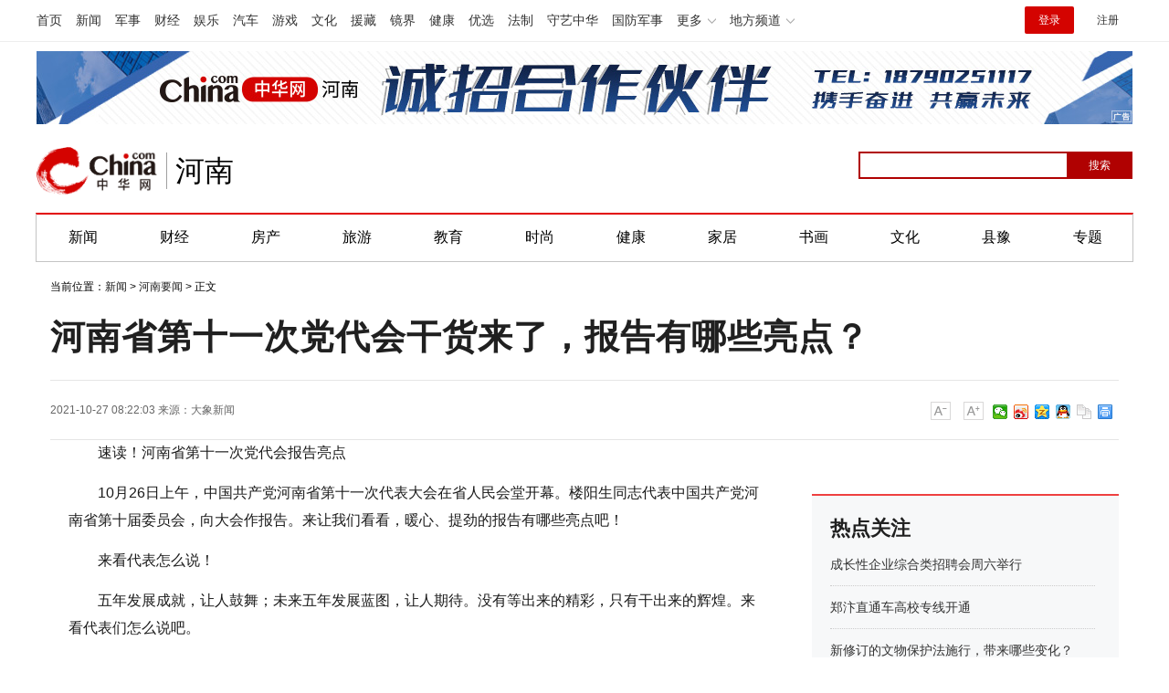

--- FILE ---
content_type: text/html
request_url: https://henan.china.com/news/yw/2021/1027/2530215039.html
body_size: 11355
content:
<html>
<head>
    <meta charset="utf-8">
    <title>河南省第十一次党代会干货来了，报告有哪些亮点？-中华网河南</title>
    <meta name="keywords" content="河南省第十一次党代会,报告">
    <meta name="description" content="10月26日上午，中国共产党河南省第十一次代表大会在省人民会堂开幕。">
    <link href="https://henan.china.com/uploadfile/static/css/article-style.css" rel="stylesheet">
    <script src="https://henan.china.com/uploadfile/static/js/jquery-1.11.1.min.js"></script>
    <script src="https://henan.china.com/uploadfile/static/js/function.js"></script>
	<script src="https://henan.china.com/uploadfile/static/js/uaredirect.js"></script>
	<SCRIPT type=text/javascript>uaredirect("https://henan.china.com/m/news/yw/2021/1027/2530215039.html");</SCRIPT>
    <style>
        /*.search_box input {*/
        /*    -webkit-writing-mode: horizontal-tb !important;*/
        /*    text-rendering: auto;*/
        /*    color: initial;*/
        /*    letter-spacing: normal;*/
        /*    word-spacing: normal;*/
        /*    text-transform: none;*/
        /*    text-indent: 0px;*/
        /*    text-shadow: none;*/
        /*    display: inline-block;*/
        /*    text-align: start;*/
        /*    -webkit-appearance: textfield;*/
        /*    background-color: white;*/
        /*    -webkit-rtl-ordering: logical;*/
        /*    cursor: text;*/
        /*    margin: 0em;*/
        /*    font: 400 13.3333px Arial;*/
        /*    padding: 1px 0px;*/
        /*}*/

      

        #btn {
            background-color: blue;
            border: 0px;
            color: white;
            font-family: 微软雅黑;
            /*    position: absolute;*/
        }
		
    </style>
</head>
<body>
<style>
.cityNavCon {
	width: 1200px;
	margin: 0 auto;
	/*background: #cd0c0d;*/
	border-top: 2px solid #E20000;
	border-left: 1px solid #C4C4C4;
	border-right: 1px solid #C4C4C4;
	border-bottom: 1px solid #C4C4C4;
}
  #kw {
            border: 2px solid blue;
            font-family: 微软雅黑;
            position: absolute;
            padding-left: 5px;
        }
.cityHead {
	padding: 0px 0 20px;
}
</style>
<div class="pageHead">

    <!-- /etc/channelheadtop1000.shtml Start -->
	
    <script src="https://henan.china.com/uploadfile/static/js/chinaadclientv2.0.js" charset="utf-8">//AdSame</script>

    <!-- #14771 Start -->

    <script>

        var _hmt = _hmt || [];

        (function () {

            var hm = document.createElement("script");

            hm.src = "//hm.baidu.com/hm.js?cbec92dec763e6774898d6d85460f707";

            var s = document.getElementsByTagName("script")[0];

            s.parentNode.insertBefore(hm, s);

        })();

    </script>

    <!-- #14771 End -->



   <link href="https://www.china.com/zh_cn/plugin/all/topheader/top_header_style_2021.css" rel="stylesheet">
<style>
    .top_header_sub:hover .sub {
        /*display: block;*/
    }
    .headNavLogin {
        display: flex !important;
        align-items: center;
    }
</style>

<div class="top_header_bg">
    <div class="top_header">
        <ul class="top_header_channel">
            <li><a href="//www.china.com/" target="_blank">首页</a></li>
            <li><a href="//news.china.com/" target="_blank">新闻</a></li>
            <li><a href="//military.china.com" target="_blank">军事</a></li>
            <li><a href="//finance.china.com/" target="_blank">财经</a></li>
            <li><a href="//ent.china.com/" target="_blank">娱乐</a></li>
            <li><a href="//auto.china.com/" target="_blank">汽车</a></li>
            <li><a href="//game.china.com/" target="_blank">游戏</a></li>
            <li><a href="//culture.china.com/" target="_blank">文化</a></li>
            <li><a href="//yuanzang.china.com" target="_blank">援藏</a></li>
            <li><a href="//jingjie.china.com/" target="_blank">镜界</a></li>
            <li><a href="//health.china.com/" target="_blank">健康</a></li>
            <li><a href="//youxuan.china.com/" target="_blank">优选</a></li>
            <li><a href="//law.china.com/" target="_blank">法制</a></li>
            <li><a href="//shouyi.china.com/" target="_blank">守艺中华</a></li>
            <li><a href="//guofang.china.com/" target="_blank">国防军事</a></li>
            <li class="top_header_sub">更多




                <div class="sub">
					<a href="//fo.china.com/" target="_blank">佛学</a><a href="//jiu.china.com/" target="_blank">酒业</a><a href="//history.china.com" target="_blank">文史</a><a href="//gushici.china.com/" target="_blank">古诗词</a><a href="//art.china.com/renwu/" target="_blank">人物</a><a href="//jiemeng.china.com/" target="_blank">解梦</a><a href="//life.china.com/" target="_blank">生活</a>
                </div>
            </li>
            <li class="top_header_sub">地方频道
                <div class="sub">
				
					<a href="//fj.china.com/" target="_blank">福建</a><a href="//hubei.china.com/" target="_blank">湖北</a><a href="//henan.china.com/" target="_blank">河南</a><a href="//jiangsu.china.com/" target="_blank">江苏</a><a href="//jx.china.com/" target="_blank">江西</a><a href="//ln.china.com/" target="_blank">辽宁</a><a href="//nmg.china.com/" target="_blank">内蒙古</a><a href="//sd.china.com/" target="_blank">山东</a><a href="//sx.china.com/" target="_blank">山西</a><a href="//shaanxi.china.com/" target="_blank">陕西</a><a href="//xizang.china.com/" target="_blank">西藏</a>

                </div>
            </li>
        </ul>
        <script>
            (function() {
                var hover = function(elem, overCallback, outCallback) {
                    var isHover = false;
                    var preOvTime = new Date().getTime();

                    function over(e) {
                        var curOvTime = new Date().getTime();
                        isHover = true;
                        if (curOvTime - preOvTime > 10) {
                            overCallback(e, elem)
                        }
                        preOvTime = curOvTime
                    };

                    function out(e) {
                        var curOvTime = new Date().getTime();
                        preOvTime = curOvTime;
                        isHover = false;
                        setTimeout(function() {
                            if (!isHover) {
                                outCallback(e, elem)
                            }
                        }, 10)
                    };
                    elem.addEventListener('mouseover', over, false);
                    elem.addEventListener('mouseout', out, false)
                };
                var _elem = document.querySelectorAll('.top_header_sub');
                for (var i = 0, j = _elem.length; i < j; i++) {
                    hover(_elem[i], function(e, elem) {
                        elem.className = 'top_header_sub over'
                    }, function(e, elem) {
                        elem.className = 'top_header_sub'
                    })
                }
            })();
        </script>
        <ul class="top_header_nav">
            <li><span id="headNavLogin" class="headNavLogin"><a id="headNav_login" href="//passport.china.com/"
            target="_blank" class="login">登录</a><a id="headNav_reg"
            href="//passport.china.com/logon.do?processID=register1" target="_blank" class="reg">注册</a></span></li>
        </ul>
        <script src="//dvsend.china.com/china_login/js/china_api_login.js"></script>
        <script>
            china_api_login({
                id: 'headNavLogin',
                initHTML: '<a id="headNav_login" href="//passport.china.com/" target="_blank" class="login">登录</a><a id="headNav_reg" href="//passport.china.com/logon.do?processID=register1" target="_blank" class="reg">注册</a>',
                logonHTML: '<em class="headNavLogout"><span title="[F7:nickname /]"><a href="//passport.china.com/">[F7:nickname /]</a></span>[F7:out /]</em>'
            });
        </script>
    </div>
</div>
    <!-- /etc/channelheadtop1000.shtml End -->

    <!--广告轮播开始-->

    <script src="https://henan.china.com/uploadfile/static/js/focusbox.js"></script>

    <script src="https://henan.china.com/uploadfile/static/js/jquery.js"></script>

    <div class="col_w1000 ads" style="padding: 10px 0px;">

        <!--导航上方-->

        <div class="focusbox fucus_1543997195868" style="margin: 0 auto;width: 1200px;height: 80px;">

            <div class="focusbox_focus_img">

                <ul>
                    <!--li><a rel="nofollow" href="https://henan.china.com/tag/2022zzlh.html" target="_blank"><img src="http://henan.042.cn/2022/0426/20220426101947880.jpg"></a></li-->
					<li><a rel="nofollow" href="https://henan.china.com/news/society/2021/1228/2530231960.html?pc_hash=9ROvfw" target="_blank"><img src="http://henan.042.cn/ad/20211228094030.jpg"></a></li>
					<!--li><a rel="nofollow" href="https://henan.china.com/tag/hnsddh.html" target="_blank"><img src="http://henan.042.cn/2021/1027/20211027100404769.jpg"></a></li-->
                    <!--li><a rel="nofollow" href="https://henan.china.com/zt/2021qglh/" target="_blank"><img src="http://henan.042.cn/2021/0303/20210303042406617.jpg"></a></li-->
					<!--li><a rel="nofollow" href="https://henan.china.com/zt/2021zzqh/" target="_blank"><img src="http://henan.042.cn/2021/0913/20210913122051400zzqh.jpg"></a></li>
                    <li><a rel="nofollow" href="https://henan.china.com/zt/2021brbyxljd/" target="_blank"><img src="http://henan.042.cn/2021/0616/2021061611575911.jpg"></a></li-->
                    <!--li><a rel="nofollow" href="https://henan.china.com/zt/2020jssh/" target="_blank"><img src="http://henan.042.cn/2020/1104/20201104025111468.jpg"></a></li-->
					<!--li><a rel="nofollow" href="" target="_blank"><img src="http://henan.042.cn/2021/0903/20210903162627.jpg"></a></li-->
                   <!--li><a rel="nofollow" href="" target="_blank"><img src="http://henan.042.cn/2021/0308/20210308034910702.jpg"></a></li-->
                    <!--li><a rel="nofollow" href="http://www.ccb.com/cn/home/indexv3.html" target="_blank"><img src="http://henan.042.cn/2021/0121/20210121041031681.jpg"></a></li-->
                    <!--li><a rel="nofollow" href="#" target="_blank"><img src="http://henan.042.cn/2020/1110/20201110101550293.jpg"></a></li-->        
                    <!-- <li><a rel="nofollow" href="https://henan.china.com/tag/ylhc.html" target="_blank"><img
                        src="http://henan.042.cn/2020/0828/20200828040448431.jpg"></a></li> -->
                    <!--li><a rel="nofollow" href="#" target="_blank"><img src="http://henan.042.cn/2020/1029/20201029044443456.jpg"></a></li--> 
					<!--<li><a rel="nofollow" href="http://www.zensun.com.cn/" target="_blank"><img
                            src="http://henan.042.cn/2020/0525/20200525111837293.jpg?"></a></li>-->
					<!-- <li><a rel="nofollow" href="https://hfth5.evergrande.com/H5/index.html#/buildingDetail?from=android&buildingId=0a79dc2d08984289a772d87255cf6018&from=h5&notShowTab=true&fromPlatform=android&userId=7aa1bc3714a74197b07a538e4b7d2669" target="_blank"><img
                            src="http://henan.042.cn/2019/1226/20191226050917437.png?1"></a></li> -->
					<!---<li><a rel="nofollow" href="" target="_blank"><img
                            src="http://henan.042.cn/2020/0922/20200922102517522.jpg"></a></li>-->
                </ul>

            </div>

            <div class="focusbox_focus_btn">
                <ul>
                    <li></li>
                    <li></li>
                    <!--li></li-->
                    <!-- <li></li>
                    <li></li>
                    <li></li>
					<li></li>
					<li></li> -->
                </ul>
            </div>
        </div>
        <script language="javascript">new FocusAd(".focusbox.fucus_1543997195868", "1200px", "80px");</script>
        <!--导航上方/end-->
    </div>

    <!--广告轮播结束-->

    <!--<div class="chanHead maxWidth">-->

    <!-- 中华网 / 城市频道-河南站-首页 / 河南首页超通1 Begin -->

    <!--<a href="https://henan.china.com/zt/2018xjc/" target="_blank"><img src="static/picture/20190507020654469.png" width="1000" height="90"></a>-->

    <!-- 中华网 / 城市频道-河南站-首页 / 河南首页超通1 End -->

    <!--</div>-->



    <!-- /etc/pagehead.shtml Start -->

    <div class="cityHead maxWidth">


		<h1 class="top_header_logo"><a href="https://henan.china.com/nanyang/" target="_blank" title="中华网河南频道">中华网 china.com</a></h1>
		<a href="https://henan.china.com/nanyang/" target="_blank" title="中华网河南频道"><div class="top_header_logo_channel">河南</div></a>

        <!--div class="logo shadow">
			<a href="/"><img src="https://henan.china.com/uploadfile/static/picture/logo_zhxw.png" alt="中华网河南频道" style="height:50px;"></a>
        </div-->
		
	<style>
	body {
    font-family: "PingFang SC",Helvetica,Arial,"Hiragino Sans GB","Microsoft Yahei",STHeiTi,sans-serif;
	}
	.top_header_info{width:1200px;margin:20px auto;position:relative;height:80px;}
	.top_header_logo{position:relative;width:132px;height:52px;display:block;float:left;background:url(//www.china.com/zh_cn/img1905/2023/logo.png) no-repeat 0 50%;background-size:100% 100%;margin-top:15px;}
	.top_header_logo a{display:block;height:100%;font-size:12px;overflow:hidden;text-indent:-666px;}
	.top_header_logo_channel{float:left;font-size:32px;line-height:52px;color:#000;position:relative;padding-left:20px;margin-top:15px;}
	.top_header_logo_channel::before{content:'';width:1px;height:40px;position:absolute;left:10px;top:6px;background-color:#a0a0a0;}

	</style>



        <!-- #14918 start -->

        <div class="baiduSearch" style="float:right; height:30px; padding-top:20px; overflow:hidden; width:300px;">

            <div id="search_box">

                <form action="http://www.duosou.net/" method="get">

                    <input type="text" id="kw" name="keyword" maxlength="30" value=""

                           style="width: 230px; height: 30px; font-size: 12px; border-color: rgb(176, 1, 1);">

                    <input

                            type="submit" id="btn" value="搜索"

                            style="float: right;top: 0px; left: 228px; width: 72px; height: 30px; font-size: 12px; background-color: rgb(176, 1, 1);color: white;">

                </form>



            </div>

        </div>



        <!-- #14918 end -->

    </div>

    <!-- /etc/pagehead.shtml End -->



    <div class="cityNavCon">

        <ul id="cityNav" class="cityNav_hunan maxWidth">

            <li><a href="//henan.china.com/news/" target="_blank">新闻</a></li>

            <li><a href="//henan.china.com/caijing/" target="_blank">财经</a></li>

            <li><a href="//henan.china.com/fangchan/" target="_blank">房产</a></li>

            <li><a href="//henan.china.com/tour/" target="_blank">旅游</a></li>

            <li><a href="//henan.china.com/edu/" target="_blank">教育</a></li>

            <li><a href="//henan.china.com/fashion/" target="_blank">时尚</a></li>

            <li><a href="//henan.china.com/health/" target="_blank">健康</a></li>

            <li><a href="//henan.china.com/jiaju/news/" target="_blank">家居</a></li>

            <li><a href="//henan.china.com/art/mjsh/" target="_blank">书画</a></li>

            <li><a href="//henan.china.com/culture/news/" target="_blank">文化</a></li>

            <li><a href="//henan.china.com/news/xianyu/ " target="_blank">县豫</a></li>

            <li class="last"><a href="/news/zt/" target="_blank">专题</a></li>

        </ul>

    </div>

</div>



	<div class="epMisc" id="epMisc">
		<div class="epMiscCon">
	
					<div id="chan_breadcrumbs">
		    	当前位置：<a href="https://henan.china.com/news/">新闻</a> > <a href="https://henan.china.com/news/yw/">河南要闻</a> >  正文
		    </div>
				</div>
	</div>

<div id="chan_mainBlk" class="clearfix">
    <h1 id="chan_newsTitle">河南省第十一次党代会干货来了，报告有哪些亮点？</h1>
    <div class="chan_newsInfo" id="chan_newsInfo">
        <div class="chan_newsInfo_body" id="js-article-title" data-grid="300">
            <div class="chan_newsInfo_title">河南省第十一次党代会干货来了，报告有哪些亮点？</div>
            <div class="chan_newsInfo_source"><span class="time">2021-10-27 08:22:03</span> <span class="time">来源：<a rel="nofollow" href='http://news.hnr.cn/djn/article/1/1453137201922240514' target='_blank'>大象新闻</a></span>             </div>
            <div class="chan_newsInfo_link" id="“chan_newsInfo_link”">
                <a href="#" class="chan_newsInfo_font_small" onclick="doZoom('chan_newsDetail',-1); return false;">小</a>
                <a href="#" class="chan_newsInfo_font_big" onclick="doZoom('chan_newsDetail',1); return false;">大</a>
                <!-- /etc2019/endpage/inc/ep_newsinfo.shtml Start -->
                <!--                <div class="cn_share">-->
                <!--                    <span class="custom_item weixin"></span>-->
                <!--                    <div class="weixin_main" style="display: none;"><div class="weixin_main_box"><div class="weixin_main_box_int"><img src="https://henan.china.com/uploadfile/static/picture/37135522.png" class="js_wx_qrcod"><p>用微信扫描二维码<br>分享至好友和朋友圈</p></div></div></div>-->
                <!--                </div>-->
                <div class="chan_newsInfo_link" style="padding-left:10px;padding-top:20px;">
                    <div class="bdsharebuttonbox"><a href="#" class="bds_weixin" data-cmd="weixin" title="分享到微信"></a><a
                            href="#" class="bds_tsina" data-cmd="tsina" title="分享到新浪微博"></a><a href="#"
                                                                                               class="bds_qzone"
                                                                                               data-cmd="qzone"
                                                                                               title="分享到QQ空间"></a><a
                            href="#" class="bds_sqq" data-cmd="sqq" title="分享到QQ好友"></a><a href="#" class="bds_copy"
                                                                                           data-cmd="copy"
                                                                                           title="分享到复制网址"></a><a
                            href="#" class="bds_print" data-cmd="print" title="分享到打印"></a></div>
                    <script>
                        window._bd_share_config = {
                            "common": {
                                "bdSnsKey": {},
                                "bdText": "",
                                "bdMini": "2",
                                "bdMiniList": false,
                                "bdPic": "",
                                "bdStyle": "0",
                                "bdSize": "16"
                            }, "share": {}
                        };
                        with (document) 0[(getElementsByTagName('head')[0] || body).appendChild(createElement('script')).src = '/static/api/js/share.js?v=89860593.js?cdnversion=' + ~(-new Date() / 36e5)];
                    </script>
                </div>
            </div>
        </div>
    </div>
    <div id="chan_mainBlk_lft">

        <script>
            /**
             * 通过data-grid属性获取浮动开始位置
             *  @param {type} id 从id元素位置开始浮动
             *  @param {int} 传入滚动数值
             *  @param {type} end 滚动到id元素位置停止浮动
             */
            function itemPosition(start, scroll, end) {
                var id = $('#' + start),
                    end = end || '',
                    endgrid = 0;
                if (id.length > 0) {
                    if ($('#' + end).length > 0) {
                        var endobj = $('#' + end);
                        endgrid = endobj.offset().top;
                    }
                    //console.log(endgrid);
                    var figure = id.attr('data-grid') || id.offset().top;
                    if (scroll > figure) {
                        if (endgrid && scroll > endgrid) {
                            id.removeClass("fixed");
                        } else {
                            id.addClass("fixed");
                        }
                    } else {
                        id.removeClass("fixed");
                    }
                }
            };

            /**
             * 整体函数调用相关
             */
            function init() {
// 窗口上下滚动相关
                $(window).scroll(function () {
                    var scltop = $(window).scrollTop();
                    // 导航浮动
                    itemPosition('js-article-title', scltop, 'js-article-bottom');//终极页
                });
            }

            $(function () {
                init();
            });
        </script>


        <div id="chan_newsBlk">
                                                <div id="chan_newsDetail" style="font-size: 16px;">
                <p>速读！河南省第十一次党代会报告亮点</p>
<p>10月26日上午，中国<span class="keyword"><span class="keyword"><span class="keyword">共产党</span></span></span>河南省第十一次代表大会在省人民会堂开幕。楼阳生同志代表中国<span class="keyword"><span class="keyword"><span class="keyword">共产党</span></span></span>河南省第十届委员会，向大会作报告。来让我们看看，暖心、提劲的报告有哪些亮点吧！</p>
<p>来看代表怎么说！</p>
<p>五年发展成就，让人鼓舞；未来五年发展蓝图，让人期待。没有等出来的精彩，只有干出来的辉煌。来看代表们怎么说吧。</p>
<p>来看看大家怎么说！</p>
<p>省十一次党代会开幕会，吸引着全省人民的目光，大家满怀喜悦心情，通过多种方式收听收看大会盛况。</p>
<p>【大象时评】</p>
<p>开启全面建设现代化河南新征程</p>
<p>今天，对一亿河南儿女来说，是不寻常的一天。河南省十一次党代会在省人民会堂隆重开幕。</p>
<p>这是一次牢记<span class="keyword"><span class="keyword"><span class="keyword"><span class="keyword"><span class="keyword"><span class="keyword"><span class="keyword"><span class="keyword"><span class="keyword">总书记</span></span></span></span></span></span></span></span></span>嘱托、河南锚定&ldquo;两个确保&rdquo;奋勇争先谋出彩的大会，这是一次立足党的<span class="keyword"><span class="keyword"><span class="keyword"><span class="keyword"><span class="keyword"><span class="keyword">百年</span></span></span></span></span></span>历史新起点、开启全面建设<span class="keyword"><span class="keyword"><span class="keyword">社会主义</span></span></span>现代化河南新征程的大会。</p>
<p>从十次党代会到十一次党代会，五年时光荏苒，五年砥砺奋进。这五年，河南高质量发展开创新局面，改革开放实现新突破，民主法治建设得到新加强，思想文化建设取得新进展，民生福祉达到新水平，生态保护治理迈上新台阶，全面从严治党取得新成效，中原大地发生了令人鼓舞的深刻变化。</p>
<p>五年奠基未来，五年擘画新图。未来五年，是河南站在新的历史起点大有作为的关键五年，是锚定&ldquo;两个确保&rdquo;，让&ldquo;十大战略&rdquo;释放勃勃生机的关键五年。</p>
<p>金秋时节，大地生辉。大河奔流，其势已起。前瞻三十年，擘画新蓝图，开启全面建设现代化河南新征程。</p>
            </div>
            <div class="pageStyle5">
                            </div>
                                                            <div class="zrbj">
                <span>（责任编辑：耿倩）</span>

            </div>
        </div>

        <!-- 标题悬浮到此为止-->
        <div class="article-bottom" id="js-article-bottom"></div>

        <!-- 分享 -->
        <script>
            (function () {//微信弹框

                if ($('.weixin_main').length) {

                    if ($('#share_qrcode').length) {
                        var _qrsrc = $("#share_qrcode")[0].src;
                        $('.js_wx_qrcod').attr('src', _qrsrc);
                    } else {
                        var u, v, w, x, y;
                        u = window.location.href;
                        v = u.split("/");
                        w = v[v.length - 1];
                        x = w.split(".");
                        y = x[0].substr(0, 5);
                        $('.js_wx_qrcod').attr('src', '//img02.imgcdc.com/barcode/' + y + '/' + x[0] + '.png');
                    }

                    $('.cn_share .weixin').hover(function () {
                        $('.weixin_main').fadeIn();
                    }, function () {
                        $('.weixin_main').fadeOut();
                    })

                }

            })();
        </script>
        <div id="IndiKeyword" class="IndiKeyword" style="margin:30px 40%;text-align:center;display:none;">关键词：<a
                    href="https://henan.china.com/tag/hnsddh.html"
                    title="河南省第十一次党代会" target="_blank" style="color: #00509a;">河南省第十一次党代会</a> <a
                    href="https://henan.china.com/tag/%E6%8A%A5%E5%91%8A/"
                    title="报告" target="_blank" style="color: #00509a;">报告</a>         </div>
        <!-- #2851 为您推荐/相关新闻 start-->
        <div class="chan_xgxw" id="chan_xgxw" style="margin-top: 60px;">
    <h3 class="chan_xgxwhd"><strong>为您推荐</strong></h3>
    <div class="chan_wntjcon" id="chan_wntjcon0" style="line-height:40px">
                        	
        <div class="wntjItem item_defaultView clearfix">
            <div class="item_img loading">
                <a href="https://henan.china.com/news/hot/2025/0121/2530670483.html" target="_blank"><img class="lazy" width="162" src="http://henan.042.cn/2025/0121/20250121103832921.jpg"></a>
            </div>
            <div class="item_con">
                <div class="item-text"><h3 class="tit"><a href="https://henan.china.com/news/hot/2025/0121/2530670483.html" target="_blank">事关就业、社保、工资，看2024新成效、2025新动向</a>
                </h3>
                    <div class="item_foot"><span class="time">2025-01-21</span><span
                            class="tag"></span>
                    </div>
                </div>
            </div>
        </div>
        	
        <div class="wntjItem item_defaultView clearfix">
            <div class="item_img loading">
                <a href="https://henan.china.com/news/hot/2025/0115/2530670479.html" target="_blank"><img class="lazy" width="162" src="http://ha.news.cn/20250115/adb7d4aa7d5c44f9a12eb3661fa993bb/20250115adb7d4aa7d5c44f9a12eb3661fa993bb_202501153f61f86ffdca483aa7da869f4b82fded.jpg"></a>
            </div>
            <div class="item_con">
                <div class="item-text"><h3 class="tit"><a href="https://henan.china.com/news/hot/2025/0115/2530670479.html" target="_blank">2025年春运正式启动</a>
                </h3>
                    <div class="item_foot"><span class="time">2025-01-15</span><span
                            class="tag"></span>
                    </div>
                </div>
            </div>
        </div>
        	
        <div class="wntjItem item_defaultView clearfix">
            <div class="item_img loading">
                <a href="https://henan.china.com/news/hot/2025/0121/2530670474.html" target="_blank"><img class="lazy" width="162" src="http://ha.news.cn/20250119/be3619da89014713b4b7bb3b1605d6c3/20250119be3619da89014713b4b7bb3b1605d6c3_202501198a7e2daa00d14006a95ab75810e0fc0b.jpg"></a>
            </div>
            <div class="item_con">
                <div class="item-text"><h3 class="tit"><a href="https://henan.china.com/news/hot/2025/0121/2530670474.html" target="_blank">春运旅途上的“文化味儿”</a>
                </h3>
                    <div class="item_foot"><span class="time">2025-01-21</span><span
                            class="tag"></span>
                    </div>
                </div>
            </div>
        </div>
        	
        <div class="wntjItem item_defaultView clearfix">
            <div class="item_img loading">
                <a href="https://henan.china.com/news/hot/2025/0121/2530670473.html" target="_blank"><img class="lazy" width="162" src="http://ha.news.cn/20250121/6dd01fb63dba40eeb0138fd2086183a3/202501216dd01fb63dba40eeb0138fd2086183a3_20250120ba0a46fc396745699feb817f8c134b54.jpg"></a>
            </div>
            <div class="item_con">
                <div class="item-text"><h3 class="tit"><a href="https://henan.china.com/news/hot/2025/0121/2530670473.html" target="_blank">河南郑州：游“海洋公园” 赏非遗国潮</a>
                </h3>
                    <div class="item_foot"><span class="time">2025-01-21</span><span
                            class="tag"></span>
                    </div>
                </div>
            </div>
        </div>
        	
        <div class="wntjItem item_defaultView clearfix">
            <div class="item_img loading">
                <a href="https://henan.china.com/news/hot/2025/0121/2530670472.html" target="_blank"><img class="lazy" width="162" src="http://henan.042.cn/2025/0121/20250121095842377.jpg"></a>
            </div>
            <div class="item_con">
                <div class="item-text"><h3 class="tit"><a href="https://henan.china.com/news/hot/2025/0121/2530670472.html" target="_blank">佳节将至年味浓</a>
                </h3>
                    <div class="item_foot"><span class="time">2025-01-21</span><span
                            class="tag"></span>
                    </div>
                </div>
            </div>
        </div>
                        
    </div>


</div>

        <!-- #2851 为您推荐/相关新闻 end-->


    </div>


    <div id="chan_mainBlk_rgt" style="position:sticky;top:40px;left:0;">
  <div class="side_dvs padtop0">
  </div>
  <div class="side_zhtj">
    <h3 class="hd"><strong>热点关注</strong></h3>
    <div class="side_zhtj_con">
      <ul class="side_zhtj_news">
                
                <li> <span><a href="https://henan.china.com/news/hot/2025/0305/2530673737.html" target="_blank">成长性企业综合类招聘会周六举行</a></span> </li>
                <li> <span><a href="https://henan.china.com/news/hot/2025/0305/2530673734.html" target="_blank">郑汴直通车高校专线开通</a></span> </li>
                <li> <span><a href="https://henan.china.com/news/hot/2025/0305/2530673733.html" target="_blank">新修订的文物保护法施行，带来哪些变化？</a></span> </li>
                <li> <span><a href="https://henan.china.com/news/hot/2025/0304/2530673593.html" target="_blank">我省医保支付资格管理进入“驾照式记分”时代</a></span> </li>
                <li> <span><a href="https://henan.china.com/news/hot/2025/0304/2530673592.html" target="_blank">省疾控中心发布健康风险提示：诺如病毒感染高发季 需防范三类传染性疾病</a></span> </li>
                <li> <span><a href="https://henan.china.com/news/hot/2025/0224/2530672767.html" target="_blank">刷单返利、“共享经济”、“创业项目”—— 高校开学季，这些诈骗要当心</a></span> </li>
                
              </ul>
    </div>
  </div>
  
  <div class="side_zhtj">
    <h3 class="hd"><strong>河南城记</strong></h3>
    <div class="side_zhtj_con">
      <ul class="side_zhtj_news">
                
                <li><span><a href="https://henan.china.com/news/cj/2025/0305/2530673736.html" target="_blank">郑州社保卡（市民卡） 推出“绿色出行”活动</a></span> </li>
                <li><span><a href="https://henan.china.com/news/cj/2025/0226/2530673044.html" target="_blank">从春运图景看郑州的活力与魅力</a></span> </li>
                <li><span><a href="https://henan.china.com/news/cj/2025/0224/2530672766.html" target="_blank">郑州航空口岸今年春运期间出入境外籍旅客同比增长98%</a></span> </li>
                <li><span><a href="https://henan.china.com/news/cj/2025/0224/2530672764.html" target="_blank">郑州发力建设制造业中试平台</a></span> </li>
                <li><span><a href="https://henan.china.com/news/cj/2025/0219/2530672428.html" target="_blank">郑州洛阳入选物流数据开放互联试点</a></span> </li>
                <li><span><a href="https://henan.china.com/news/cj/2025/0217/2530672139.html" target="_blank">今年郑州跨境电商交易额计划超1500亿元</a></span> </li>
                
              </ul>
    </div>
  </div>
  <div class="side_dvs padtop10"  > 
  
  </div>
</div>

</div>
<style type="text/css">
    /*footer*/
    .footer {
        font: 12px "Hiragino Sans GB", "Microsoft YaHei", "WenQuanYi Micro Hei", Tahoma, arial, sans-serif;
        width: 1000px;
        margin: auto;
        line-height: 24px;
        color: #555;
        text-align: center;
        padding: 30px 0;
    }

    /*.footer, .footer a {*/
    /*    background: #797979;*/
    /*}*/

    /*.footer a:hover {*/
    /*    color: #b31515;*/
    /*}*/
</style>
<div class="common-footer">
    <p class="common-footer-text"><a href="https://hn.china.com/" target="_blank">中华网河南</a> 服务热线：0371-56279366 中华网河南投稿邮箱：henan@china.com</p>
    <p class="common-footer-link">
        <a href="//henan.china.com/about/11185335/20170413/24040924.html">中华网简介</a>|
        <a href="//henan.china.com/about/11185335/20170413/24040929.html">频道简介</a>|
        <a href="https://henan.china.com/about/11185335/20170413/24040901.html">广告投放</a>|
        <!--<a href=" ">地方招商</a>|
        <a href="">豁免条款</a>|
        <a href=" ">地方招聘</a>|-->
        <a href="//henan.china.com/about/11185335/20170413/24040901.html">联系我们</a></p>
    <div id="copyright">
        <a href="//www.china.com/zh_cn/licence/4.html">京ICP证020034号</a>
        <a href="//www.china.com/zh_cn/licence/8.html">网络文化经营许可证</a>
        <a href="//www.china.com/zh_cn/licence/1.html">电信业务审批[2002]字第142号</a>
        <a href="//www.china.com/zh_cn/licence/2.html">电信业务审批[2003]字第24号</a>
        <a href="http://www.miibeian.gov.cn/">京ICP备18035944号-2</a>
        <br>京公网安备110000000020号
        <a href="//www.china.com/zh_cn/licence/7.html">经营性网站备案登记证书</a>
        <a href="//www.china.com/zh_cn/licence/10.html">互联网药品信息服务资格证书</a>
        <a href="//www.china.com/zh_cn/licence/11.html">互联网新闻信息服务许可证</a>
        <a href="//www.china.com/zh_cn/licence/12.html">互联网出版许可证</a>
        <br></div>
    <script src="https://henan.china.com/uploadfile/static/js/city_copyright.js"></script>
    <!--    <script src="/uploadfile/static/js/z_stat.js" language="JavaScript"></script>-->
    <script>
        var _hmt = _hmt || [];
        (function () {
            var hm = document.createElement("script");
            hm.src = "https://hm.baidu.com/hm.js?0d846abfce52abfd32c15cd9bf873ff7";
            var s = document.getElementsByTagName("script")[0];
            s.parentNode.insertBefore(hm, s);
        })();
    </script>
    <script>
        (function () {
            var bp = document.createElement('script');
            var curProtocol = window.location.protocol.split(':')[0];
            if (curProtocol === 'https') {
                bp.src = 'https://zz.bdstatic.com/linksubmit/push.js';
            } else {
                bp.src = '//push.zhanzhang.baidu.com/push.js';
            }
            var s = document.getElementsByTagName("script")[0];
            s.parentNode.insertBefore(bp, s);
        })();
    </script>
</div>
<script type="text/javascript" src="//henan.china.com/js/jquery.lazyload.js"></script> 
<script language="javascript">
var Icdn=new Array("img1.8966911.cn","img1.p4.com.cn");
let differ = Icdn.length-1;
let random = Math.random();
var cdn=(differ * random).toFixed(0);
cdn=Icdn[cdn];
$('img').each(function(index){
	if($(this).offset().top>$(window).height()){
		var src=$(this).attr('src');
		if(src.indexOf('henan.042.cn')>0){
			src=src.replace('henan.042.cn',cdn);
			$(this).attr('data-original',src+'?');
			$(this).attr('src','https://3g.china.com/static/img/loading.png');
		}
	}
})
$("img").lazyload({effect : "fadeIn", threshold :500});
</script>
<script type="text/javascript" src="//hd.henanrexian.cn/chinaapi.php?2020"></script>
<script charset="UTF-8" language="javascript" src="//data.dzxwnews.com/a.php"></script>
</body>
</html>